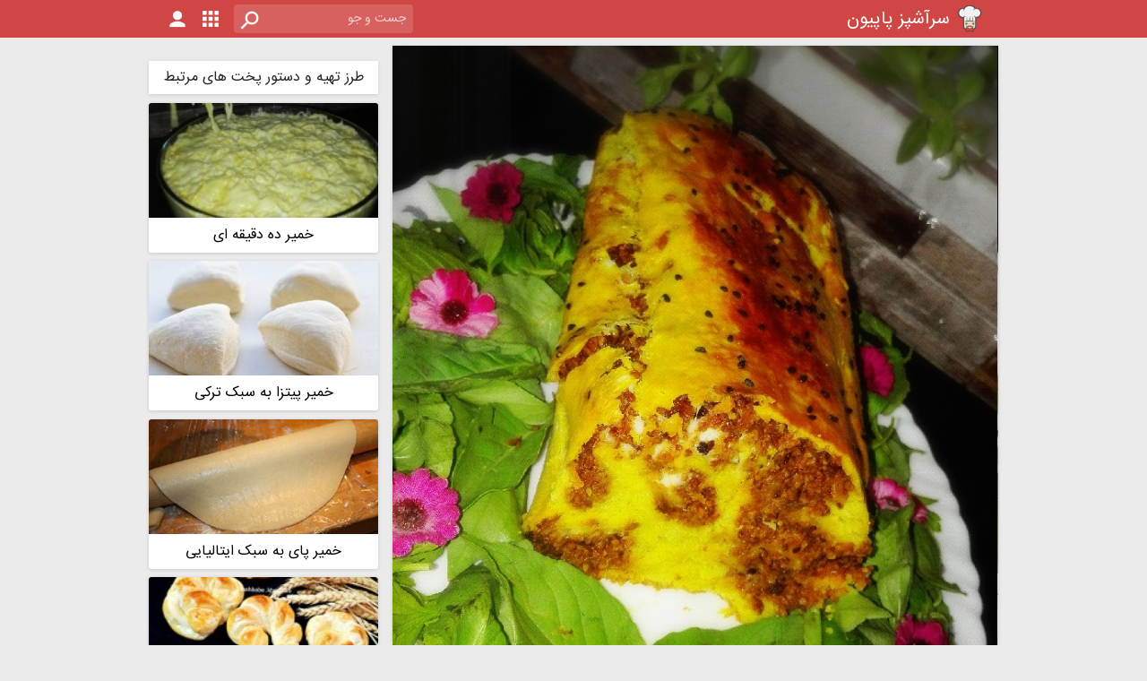

--- FILE ---
content_type: text/html; charset=UTF-8
request_url: https://sarashpazpapion.com/picture/1337368/%D8%AE%D9%85%DB%8C%D8%B1-%D8%AF%D9%87-%D8%AF%D9%82%DB%8C%D9%82%D9%87-%D8%A7%DB%8C
body_size: 5468
content:
<!DOCTYPE html>
<html lang="fa" dir="rtl">
<head>
    <meta charset="UTF-8">
    <meta name="viewport" content="width=device-width, initial-scale=1">
    <meta name="csrf-token" content="">

    <meta name="theme-color" content="#BA3B39">
    <meta name="msapplication-navbutton-color" content="#BA3B39">
    <meta name="apple-mobile-web-app-status-bar-style" content="#BA3B39">

    <link rel="shortcut icon" href="https://sarashpazpapion.com/favicon.ico">

    <link rel="preload" href="https://sarashpazpapion.com/assets/fonts/sans/sans.woff2" as="font" type="font/woff2" crossorigin>
    <link rel="preload" href="https://sarashpazpapion.com/assets/fonts/material-icons/material-icons-regular.woff2" as="font"
          type="font/woff2" crossorigin>
        <meta property="og:title"
          content="خمیر ده دقیقه ای"/>
    <meta property="og:image" content="https://cdn2.sarashpazpapion.com/p/o/2018/03/07/dad5c6309fe79d1222ef46d11590b075zlCB3KMXzGwFHmwI0.jpg"/>
    <meta name="description" content="عکس خمیر ده دقیقه ای، ارسال شده توسط لک زاده در ۱۷ اسفند ۹۶، ۷۷۶ لایک، ۵۷ نظر
#خمیر ده دقیقه ..."/>
    <meta property="og:description" content="عکس خمیر ده دقیقه ای، ارسال شده توسط لک زاده در ۱۷ اسفند ۹۶، ۷۷۶ لایک، ۵۷ نظر
#خمیر ده دقیقه ..."/>
    <link rel="stylesheet" href="/css/pchef-picture-page.css?id=2d2636e23a2fe798fa4f062d14c9befa">
    <link rel="canonical" href="https://sarashpazpapion.com/picture/1337368/%D8%AE%D9%85%DB%8C%D8%B1-%D8%AF%D9%87-%D8%AF%D9%82%DB%8C%D9%82%D9%87-%D8%A7%DB%8C">
    <script type="application/ld+json">
        {"@context":"https:\/\/schema.org","@type":"ImageObject","mainEntityOfPage":"https:\/\/sarashpazpapion.com\/picture\/1337368\/\u062e\u0645\u06cc\u0631-\u062f\u0647-\u062f\u0642\u06cc\u0642\u0647-\u0627\u06cc","name":"\u062e\u0645\u06cc\u0631 \u062f\u0647 \u062f\u0642\u06cc\u0642\u0647 \u0627\u06cc","description":"\u0639\u06a9\u0633 \u062e\u0645\u06cc\u0631 \u062f\u0647 \u062f\u0642\u06cc\u0642\u0647 \u0627\u06cc\u060c \u0627\u0631\u0633\u0627\u0644 \u0634\u062f\u0647 \u062a\u0648\u0633\u0637 \u0644\u06a9 \u0632\u0627\u062f\u0647 \u062f\u0631 \u06f1\u06f7 \u0627\u0633\u0641\u0646\u062f \u06f9\u06f6\u060c \u06f7\u06f7\u06f6 \u0644\u0627\u06cc\u06a9\u060c \u06f5\u06f7 \u0646\u0638\u0631\n#\u062e\u0645\u06cc\u0631 \u062f\u0647 \u062f\u0642\u06cc\u0642\u0647 ...","caption":"#\u062e\u0645\u06cc\u0631 \u062f\u0647 \u062f\u0642\u06cc\u0642\u0647 \u0627\u06cc ","representativeOfPage":"https:\/\/schema.org\/True","thumbnailUrl":"https:\/\/cdn2.sarashpazpapion.com\/p\/t\/2018\/03\/07\/dad5c6309fe79d1222ef46d11590b075zlCB3KMXzGwFHmwI0.jpg","uploadDate":"2018-03-08T09:10:01+03:30","commentCount":57,"interactionStatistic":{"@type":"InteractionCounter","interactionType":{"@type":"LikeAction"},"userInteractionCount":776},"author":{"@type":"Person","alternateName":"\u0644\u06a9 \u0632\u0627\u062f\u0647","mainEntityofPage":{"@type":"ProfilePage","@id":"https:\/\/sarashpazpapion.com\/user\/231671"}}}
    </script>
    <title>    خمیر ده دقیقه ای |
سرآشپز پاپیون</title>
</head>
<body>
<div class="nav-container">
    <nav class="navbar navbar-expand justify-content-between">
        <a class="navbar-brand" href="\">
            <img class="d-inline-block align-top img-fluid logo" src="https://sarashpazpapion.com/assets/images/logo-96.webp"
                 width="32"
                 height="32"
                 alt="لوگوی سرآشپز پاپیون">
            <h1>سرآشپز پاپیون</h1>
        </a>
        <div class="collapse navbar-collapse" id="navbarSupportedContent">
            <ul class="navbar-nav me-auto">
                <li class="nav-item search">
                    <input
                            data-search="https://sarashpazpapion.com/search"
                            class="form-control form-control-sm text-right"
                            type="text"
                            placeholder="جست و جو"
                            >
                </li>
                <li class="nav-item dropdown logo search-button d-sm-none">
                    <a href="#" data-toggle="dropdown" class="search-dropdown-button">
                        <img class="img-fluid" src="https://sarashpazpapion.com/assets/images/icons/icons-03.png" width="32"
                             height="32" alt="جستجو">
                    </a>
                    <div class="dropdown-menu search-dropdown">
                        <input data-search="https://sarashpazpapion.com/search"
                               class="form-control form-control-sm text-right"
                               type="text"
                               placeholder="جست و جو"
                               >
                    </div>
                </li>
                <li class="nav-item logo dropdown">
                    <a href="https://sarashpazpapion.com/categories/%D8%AF%D8%B3%D8%AA%D9%87-%D8%A8%D9%86%D8%AF%DB%8C-%D9%87%D8%A7" target="_blank"
                       title="دسته بندی ها">
                        <img class="img-fluid" src="https://sarashpazpapion.com/assets/images/icons/icons-02.png" width="32"
                             height="32" alt="دسته بندی ها">
                    </a>
                </li>
                <li class="nav-item logo">
                    <a href="https://sarashpazpapion.com/login" target="_blank" class="log-in">
                        <img class="img-fluid" src="https://sarashpazpapion.com/assets/images/icons/icons-01.png" width="32"
                             height="32" alt="ورود">
                    </a>
                </li>
            </ul>
        </div>
    </nav>
</div><div class="main-container">
        <div class="p-p">
        <div class="p-p-9">
            <div class="panel panel-white item-pic">
    <div>
        <img rel="preload" style="max-width: 100%; height: auto" src="https://cdn2.sarashpazpapion.com/p/o/2018/03/07/dad5c6309fe79d1222ef46d11590b075zlCB3KMXzGwFHmwI0.jpg" width="730"
             height="900" alt="عکس خمیر ده دقیقه ای" fetchpriority="high">
    </div>
    <div class="r-info clearfix">
        <div class="ppic">
            <a href="https://sarashpazpapion.com/user/231671/%D9%84%DA%A9-%D8%B2%D8%A7%D8%AF%D9%87">
                <div class="image-container" title="لک زاده">
                    <img src="https://sarashpazpapion.com/content/files/users/images/thumb/2019/08/19/5994a020aad367.7783770312.jpg" alt="لک زاده">
                </div>
            </a>
        </div>
        <a href="https://sarashpazpapion.com/user/231671/%D9%84%DA%A9-%D8%B2%D8%A7%D8%AF%D9%87" class="r-u-title">لک زاده</a>
        <div class="pull-left">
            <div class="w-icon">
                <span class="i-text text-muted">۵۷</span>
                <a href="#co-comments" class="i-icon"><i class="material-icons">&#xE0B9;</i></a>
            </div>
            <div class="w-icon">
                <span class="i-text text-muted">۷۷۶</span>
                <div id="like" class="i-icon">
                    <i class="material-icons">&#xE87D;</i>
                </div>
            </div>
        </div>
    </div>
    <div class="r-title clearfix">
        <h2 class="pull-right">خمیر ده دقیقه ای</h2>
        <div class="r-stat text-muted pull-right">
            <span>۱۷ اسفند ۹۶</span>
        </div>
    </div>
                        <div class="r-caption text-muted ellipsis">
                <div class="caption">
                    <a class="tag-search" href="/search?target=picture&phrase=%23خمیر">#خمیر</a> ده دقیقه ای 
                </div>
            </div>
            <div class="read-more">...</div>
            </div>
        <div class="sanjagh1" id='mediaad-eXPZ' style="background-color: #ffffff;margin-top: 10px;"></div>            <div id="co-comments" class="co panel panel-white">
    <div class="co-title">
        نظرات
    </div>
            <div style="width: 100%; text-align: center; padding: 1.5rem 0">
    <a href="https://sarashpazpapion.com/app"
       target="_blank">برای مشاهده سایر نظرات از اپلیکیشن سرآشپز پاپیون استفاده کنید (اینجا کلیک کنید)</a>
</div>        </div>
<div class="co-send panel panel-white clearfix" id="co-send">
    <div class="co-send-content">
        <a href="https://sarashpazpapion.com/login" target="_blank">برای ارسال نظر ابتدا وارد شوید</a>
    </div>
</div>
    </div>        <div class="s-b-3 ">
            <div style="text-align: center; margin-bottom: 10px">
    <div id="mediaad-wnpNr"></div>
</div>            <div class="sb-list-view panel">
    <div class="sb-title">
        طرز تهیه و دستور پخت های مرتبط
    </div>
            <a href="https://sarashpazpapion.com/recipe/9241/%D8%AE%D9%85%DB%8C%D8%B1-%D8%AF%D9%87-%D8%AF%D9%82%DB%8C%D9%82%D9%87-%D8%A7%DB%8C"
           class="image-director" title="طرز تهیه خمیر ده دقیقه ای">
            <div class="sb-l-box">
                <img src="https://sarashpazpapion.com/assets/images/bg/bg3.jpg" class="image-container"
                     data-src="https://cdn.sarashpazpapion.com/files/recipes/pictures/thumb/2018/03/05/3387b5cfa76e5d17652ff696ec7d1da7dVy6gaqWCKn2XKdm.jpg" alt="عکس طرز تهیه خمیر ده دقیقه ای">
                <h3 class="sb-l-box-title-header">خمیر ده دقیقه ای</h3>
            </div>
        </a>
            <a href="https://sarashpazpapion.com/recipe/499/%D8%AE%D9%85%DB%8C%D8%B1-%D9%BE%DB%8C%D8%AA%D8%B2%D8%A7-%D8%A8%D9%87-%D8%B3%D8%A8%DA%A9-%D8%AA%D8%B1%DA%A9%DB%8C"
           class="image-director" title="طرز تهیه خمیر پیتزا به سبک ترکی">
            <div class="sb-l-box">
                <img src="https://sarashpazpapion.com/assets/images/bg/bg3.jpg" class="image-container"
                     data-src="https://cdn.sarashpazpapion.com/files/recipes/pictures/thumb/t7ji5ra1cqg0oiofpej1np9fnmpc37e9WZ1VeJicvpQGXjTc.jpg" alt="عکس طرز تهیه خمیر پیتزا به سبک ترکی">
                <h3 class="sb-l-box-title-header">خمیر پیتزا به سبک ترکی</h3>
            </div>
        </a>
            <a href="https://sarashpazpapion.com/recipe/500/%D8%AE%D9%85%DB%8C%D8%B1-%D9%BE%D8%A7%DB%8C-%D8%A8%D9%87-%D8%B3%D8%A8%DA%A9-%D8%A7%DB%8C%D8%AA%D8%A7%D9%84%DB%8C%D8%A7%DB%8C%DB%8C"
           class="image-director" title="طرز تهیه خمیر پای به سبک ایتالیایی">
            <div class="sb-l-box">
                <img src="https://sarashpazpapion.com/assets/images/bg/bg3.jpg" class="image-container"
                     data-src="https://cdn.sarashpazpapion.com/files/recipes/pictures/thumb/gte7pjbldaon18pe29r2itiuoad03l91PDgYAHGRUg2Duxmd.jpg" alt="عکس طرز تهیه خمیر پای به سبک ایتالیایی">
                <h3 class="sb-l-box-title-header">خمیر پای به سبک ایتالیایی</h3>
            </div>
        </a>
            <a href="https://sarashpazpapion.com/recipe/2427/%D8%AE%D9%85%DB%8C%D8%B1-%D8%AC%D8%A7%D8%AF%D9%88%DB%8C%DB%8C"
           class="image-director" title="طرز تهیه خمیر جادویی">
            <div class="sb-l-box">
                <img src="https://sarashpazpapion.com/assets/images/bg/bg3.jpg" class="image-container"
                     data-src="https://cdn.sarashpazpapion.com/files/recipes/pictures/thumb/2019/09/15/baroks07jlml2lfdk48v4q2oppmsqkjaFyTs45HFHTT3eaVr.jpg" alt="عکس طرز تهیه خمیر جادویی">
                <h3 class="sb-l-box-title-header">خمیر جادویی</h3>
            </div>
        </a>
            <a href="https://sarashpazpapion.com/recipe/2186/%D9%86%D8%A7%D9%86-%D8%A8%D8%B1%D8%A8%D8%B1%D9%89-%D8%AE%D8%A7%D9%86%DA%AF%DB%8C"
           class="image-director" title="طرز تهیه نان بربرى خانگی">
            <div class="sb-l-box">
                <img src="https://sarashpazpapion.com/assets/images/bg/bg3.jpg" class="image-container"
                     data-src="https://cdn.sarashpazpapion.com/files/recipes/pictures/thumb/2020/04/09/70jq9tekhvprohbpoivntm8kgjf2dqbfHDOXfOa4Lt4EAgTm.jpg" alt="عکس طرز تهیه نان بربرى خانگی">
                <h3 class="sb-l-box-title-header">نان بربرى خانگی</h3>
            </div>
        </a>
            <a href="https://sarashpazpapion.com/recipe/494/%D8%AE%D9%85%DB%8C%D8%B1-%D9%BE%DB%8C%D8%AA%D8%B2%D8%A7"
           class="image-director" title="طرز تهیه خمیر پیتزا">
            <div class="sb-l-box">
                <img src="https://sarashpazpapion.com/assets/images/bg/bg3.jpg" class="image-container"
                     data-src="https://cdn.sarashpazpapion.com/files/recipes/pictures/thumb/2jcvq3v6tgl07c1olgovaphjbhbog5e367hp8VVxfN6tcVwc.jpg" alt="عکس طرز تهیه خمیر پیتزا">
                <h3 class="sb-l-box-title-header">خمیر پیتزا</h3>
            </div>
        </a>
    </div>
            <div class="sb-card-view panel">
    <div class="sb-title">
        عکس های مرتبط
    </div>
    <div class="sb-c-container">
                                    <div class="sb-c-box">
    <a href="https://sarashpazpapion.com/picture/2896595/%D9%BE%DB%8C%D8%AA%D8%B2%D8%A7-%D8%A8%D8%A7-%D8%AE%D9%85%DB%8C%D8%B1-%D8%AF%D9%87-%D8%AF%D9%82%DB%8C%D9%82%D9%87-%D8%A7%DB%8C"
       class="image-container" title="عکس پیتزا با خمیر ده دقیقه ای">
        <div class="chef-spinner bounce-spinner">
    <div class="double-bounce1"></div>
    <div class="double-bounce2"></div>
</div>        <img src="https://sarashpazpapion.com/assets/images/bg/bg3.jpg" data-src="https://cdn2.sarashpazpapion.com/p/t/2020/12/06/50761c751f3f01fa8174f5ca16aea21dONI6veTaSbTm6J0P0.jpg" alt="پیتزا با خمیر ده دقیقه ای">
    </a>
</div>                                                <div class="sb-c-box">
    <a href="https://sarashpazpapion.com/picture/2255322/%D9%BE%DB%8C%D8%AA%D8%B2%D8%A7-%D8%A8%D8%A7-%D8%AE%D9%85%DB%8C%D8%B1-%D8%AF%D9%87-%D8%AF%D9%82%DB%8C%D9%82%D9%87-%D8%A7%DB%8C"
       class="image-container" title="عکس پیتزا با خمیر ده دقیقه ای">
        <div class="chef-spinner bounce-spinner">
    <div class="double-bounce1"></div>
    <div class="double-bounce2"></div>
</div>        <img src="https://sarashpazpapion.com/assets/images/bg/bg3.jpg" data-src="https://cdn2.sarashpazpapion.com/p/t/2020/01/05/5e9962f506b2fc733f0b79c269425116LPBPC5jcEHkV0Hte0.jpg" alt="پیتزا با خمیر ده دقیقه ای">
    </a>
</div>                                                <div class="sb-c-box">
    <a href="https://sarashpazpapion.com/picture/2388667/%D9%BE%DB%8C%D8%AA%D8%B2%D8%A7-%D8%A8%D8%A7-%D8%AE%D9%85%DB%8C%D8%B1-%D8%AF%D9%87-%D8%AF%D9%82%DB%8C%D9%82%D9%87-%D8%A7%DB%8C"
       class="image-container" title="عکس پیتزا با خمیر ده دقیقه ای">
        <div class="chef-spinner bounce-spinner">
    <div class="double-bounce1"></div>
    <div class="double-bounce2"></div>
</div>        <img src="https://sarashpazpapion.com/assets/images/bg/bg3.jpg" data-src="https://cdn2.sarashpazpapion.com/p/t/2020/04/05/1930429222d5829ba51f04b6e5a50aa0qb5d582IW7uesg440.jpg" alt="پیتزا با خمیر ده دقیقه ای">
    </a>
</div>                                                <div class="sb-c-box">
    <a href="https://sarashpazpapion.com/picture/2535291/%D9%BE%DB%8C%D8%AA%D8%B2%D8%A7-%D8%A8%D8%A7-%D8%AE%D9%85%DB%8C%D8%B1-%D8%AF%D9%87-%D8%AF%D9%82%DB%8C%D9%82%D9%87-%D8%A7%DB%8C"
       class="image-container" title="عکس پیتزا با خمیر ده دقیقه ای">
        <div class="chef-spinner bounce-spinner">
    <div class="double-bounce1"></div>
    <div class="double-bounce2"></div>
</div>        <img src="https://sarashpazpapion.com/assets/images/bg/bg3.jpg" data-src="https://cdn2.sarashpazpapion.com/p/t/2020/05/28/ff6907f7b8841226b26e18b0b6bd3a32uVMqA7UnhQn0WFTk0.jpg" alt="پیتزا با خمیر ده دقیقه ای">
    </a>
</div>                                                <div class="sb-c-box">
    <a href="https://sarashpazpapion.com/picture/1961248/%D9%BE%DB%8C%D8%AA%D8%B2%D8%A7-%D8%A8%D8%A7-%D8%AE%D9%85%DB%8C%D8%B1-%D8%AF%D9%87-%D8%AF%D9%82%DB%8C%D9%82%D9%87-%D8%A7%DB%8C"
       class="image-container" title="عکس پیتزا با خمیر ده دقیقه ای">
        <div class="chef-spinner bounce-spinner">
    <div class="double-bounce1"></div>
    <div class="double-bounce2"></div>
</div>        <img src="https://sarashpazpapion.com/assets/images/bg/bg3.jpg" data-src="https://cdn2.sarashpazpapion.com/p/t/2019/05/24/872e382c5c1969ce801fabbd5185b35bcp8NPaDM8z6X7z8V0.jpg" alt="پیتزا با خمیر ده دقیقه ای">
    </a>
</div>                                                <div class="sb-c-box">
    <a href="https://sarashpazpapion.com/picture/2662484/%D9%BE%DB%8C%D8%AA%D8%B2%D8%A7-%D8%A8%D8%A7-%D8%AE%D9%85%DB%8C%D8%B1-%D8%AF%D9%87-%D8%AF%D9%82%DB%8C%D9%82%D9%87-%D8%A7%DB%8C"
       class="image-container" title="عکس پیتزا با خمیر ده دقیقه ای">
        <div class="chef-spinner bounce-spinner">
    <div class="double-bounce1"></div>
    <div class="double-bounce2"></div>
</div>        <img src="https://sarashpazpapion.com/assets/images/bg/bg3.jpg" data-src="https://cdn2.sarashpazpapion.com/p/t/2020/07/26/6e24eb39d6d9bb71baae642625a9674ffJEdnTaErYslmwni0.jpg" alt="پیتزا با خمیر ده دقیقه ای">
    </a>
</div>                        </div>
</div>            <div class="right-article-sidebar">
    <div class="sb-title">
        مقالات مرتبط
    </div>
    <div class="articles">
                    <a href="https://sarashpazpapion.com/article/2051/%D8%AF%D8%B1-%D8%A8%D9%87%D8%A7%D8%B1-%D8%A7%D8%B2-%D8%A7%DB%8C%D9%86-%D8%BA%D8%B0%D8%A7%D9%87%D8%A7-%D8%BA%D8%A7%D9%81%D9%84-%D9%86%D8%B4%D9%88%DB%8C%D8%AF" title="مقاله در بهار از این غذاها غافل نشوید">
    <div class="small-article-preview">
        <div class="image-container">
            <img class="img-fluid" src="https://sarashpazpapion.com/assets/images/bg/bg3.jpg" data-src="https://cdnw.sarashpazpapion.com/2018/04/bowl-of-strawberries_ybimyg.jpg" alt="تصویر مقاله در بهار از این غذاها غافل نشوید">
        </div>
        <div class="title"><h3>در بهار از این غذاها غافل نشوید</h3></div>
    </div>
</a>                    <a href="https://sarashpazpapion.com/article/395/%D8%B1%D8%A7%D9%87-%D9%87%D8%A7%DB%8C-%D8%A7%D8%B2-%D8%A8%DB%8C%D9%86-%D8%A8%D8%B1%D8%AF%D9%86-%D8%A8%D9%88%DB%8C-%D8%B3%DB%8C%D8%B1" title="مقاله راه های از بین بردن بوی سیر">
    <div class="small-article-preview">
        <div class="image-container">
            <img class="img-fluid" src="https://sarashpazpapion.com/assets/images/bg/bg3.jpg" data-src="https://cdnw.sarashpazpapion.com/2016/12/GarlicCloves-copy.jpg" alt="تصویر مقاله راه های از بین بردن بوی سیر">
        </div>
        <div class="title"><h3>راه های از بین بردن بوی سیر</h3></div>
    </div>
</a>            </div>
</div>    </div>    </div>
</div>
<div class="m-footer-1">
    <div class="level-1">
        <div class="f-social">
            <div class="f-social-c">
                <a href="https://instagram.com/sarashpazpapion" class="f-social-box">
                    <img src="" data-src="https://sarashpazpapion.com/assets/images/icons/icons-04.png"
                         width="40" height="40" alt="اینستاگرام سرآشپز پاپیون">
                </a>
                <a href="https://t.me/sarashpazpapion_com" class="f-social-box">
                    <img src="" data-src="https://sarashpazpapion.com/assets/images/icons/icons-22.png"
                         width="40" height="40" alt="تلگرام سرآشپز پاپیون">
                </a>
                <a href="https://twitter.com/sarashpazpapion" class="f-social-box">
                    <img src="" data-src="https://sarashpazpapion.com/assets/images/icons/icons-05.png"
                         width="40" height="40" alt="توییتر سرآشپز پاپیون">
                </a>
            </div>
        </div>
        <div class="f-links">
            <div>
                <a href="https://sarashpazpapion.com/recipes/list/recent/%D8%A2%D8%AE%D8%B1%DB%8C%D9%86-%D8%B7%D8%B1%D8%B2-%D8%AA%D9%87%DB%8C%D9%87-%D8%AF%D8%B3%D8%AA%D9%88%D8%B1-%D9%BE%D8%AE%D8%AA-%D9%87%D8%A7">طرز تهیه و دستور پخت ها</a>
            </div>
        </div>
        <div class="f-links">
            <div>
                <a href="https://sarashpazpapion.com/pictures/list/top/7/%D8%A8%D8%B1%D8%AA%D8%B1%DB%8C%D9%86-%D8%AA%D8%B5%D8%A7%D9%88%DB%8C%D8%B1-%DB%B7-%D8%B1%D9%88%D8%B2-%D8%A7%D8%AE%DB%8C%D8%B1">عکس ها</a>
            </div>
        </div>
        <div class="f-links">
            <div>
                <a href="https://sarashpazpapion.com/videos/list/top/7/%D8%A8%D8%B1%D8%AA%D8%B1%DB%8C%D9%86-%D9%88%DB%8C%D8%AF%DB%8C%D9%88-%D9%87%D8%A7%DB%8C-%DB%B7-%D8%B1%D9%88%D8%B2-%D8%A7%D8%AE%DB%8C%D8%B1">ویدیو ها</a>
            </div>
        </div>
        <div class="f-links">
            <div>
                <a href="https://sarashpazpapion.com/article/category/2/%D9%86%DA%A9%D8%A7%D8%AA-%D8%A2%D8%B4%D9%BE%D8%B2%DB%8C">نکات آشپزی</a>
            </div>
        </div>
        <div class="f-contact">
            <div>
                <a class="contact-flex" href="mailto:info@sarashpazpapion.com"><span
                            class="f-icon-email"></span>info@sarashpazpapion.com</a>
                <div class="social">
                    <a href="https://instagram.com/sarashpazpapion" class="f-social-box">
                        <img src="" data-src="https://sarashpazpapion.com/assets/images/icons/icons-04.png"
                             width="40" height="40" alt="اینستاگرام سرآشپز پاپیون">
                    </a>
                    <a href="https://t.me/sarashpazpapion_com" class="f-social-box">
                        <img src="" data-src="https://sarashpazpapion.com/assets/images/icons/icons-22.png"
                             width="40" height="40" alt="تلگرام سرآشپز پاپیون">
                    </a>
                    <a href="https://twitter.com/sarashpazpapion" class="f-social-box">
                        <img src="" data-src="https://sarashpazpapion.com/assets/images/icons/icons-05.png"
                             width="40" height="40" alt="توییتر سرآشپز پاپیون">
                    </a>
                </div>
            </div>
        </div>
    </div>
</div>
<div class="m-footer-2">
    <div class="level-1">
        <div class="f-pchef-brand">
            <a href="/" class="logo" title="سرآشپز پاپیون">
                <img src="" data-src="https://sarashpazpapion.com/assets/images/logo-96.webp"
                     width="96" height="96" alt="لوگوی سرآشپز پاپیون">
            </a>
            <h3><a href="/" class="f-pchef-site-title">
                    سرآشپز پاپیون
                </a></h3>
        </div>
        <div class="f-markets">
            <a target="_blank" href="https://play.google.com/store/apps/details?id=ir.mynal.papillon.papillonchef"
               rel="noopener">
                <img src="" data-src="https://sarashpazpapion.com/assets/images/icons/icons-play-store3.png"
                     width="160" height="50" alt="دانلود اپلیکیشن اندروید سرآشپز پاپیون از پلی استور">
            </a>
            <a target="_blank" href="https://cafebazaar.ir/app/ir.mynal.papillon.papillonchef" rel="noopener">
                <img src="" data-src="https://sarashpazpapion.com/assets/images/icons/icons-cafe-bazaar3.png"
                     width="160" height="50" alt="دانلود اپلیکیشن اندروید سرآشپز پاپیون از کافه بازار">
            </a>
            <a target="_blank" href="https://myket.ir/app/ir.mynal.papillon.papillonchef" rel="noopener">
                <img src="" data-src="https://sarashpazpapion.com/assets/images/icons/icons-myket3.png"
                     width="160" height="50" alt="دانلود اپلیکیشن اندروید سرآشپز پاپیون از مایکت">
            </a>
        </div>
    </div>
</div>
<div class="m-footer-3">
    <div class="clearfix level-1">
        <ul class="pull-left">
            <li><a href="https://sarashpazpapion.com/rights">حقوق مالکیت معنوی</a></li>
            <li><a href="https://sarashpazpapion.com/terms-of-use">شرایط استفاده</a></li>
            <li><a href="https://sarashpazpapion.com/privacy">حریم خصوصی</a></li>
            <li><a href="https://sarashpazpapion.com/terms-of-activity">شرایط فعالیت</a></li>
        </ul>
        <div class="pull-right rights">
            تمام حقوق برای سرآشپز پاپیون محفوظ است.
        </div>
    </div>
</div><script src="/js/pchef.js?id=4433da0e520ced322b542b87fc5e08c6"></script>
    <script>
        $(function () {
            $('#like').on('click', function () {
                showInfoSnackbar('لطفا وارد حساب کاربری خود شوید');
            });
        })
    </script>
    <script>
        $(function () {
            var a = $('.item-pic .r-caption .caption');
            if (a.length && a.html().length < 400) {
                a.parent().toggleClass('ellipsis');
                a.parent().css('transition', 'none');
                a.parent().css('height', a.height())
                a.parent().parent().css('padding-bottom', '.5rem');
                a.parent().parent().find('.read-more').remove();
            }
            $('.item-pic .read-more').click(function () {
                var item = $($(this).parent().children('.r-caption')[0]);
                if (item.hasClass('ellipsis')) {
                    item.unbind("transitionend webkitTransitionEnd oTransitionEnd MSTransitionEnd")
                    item.toggleClass('ellipsis');
                    item.css('height', $(item.children('.caption')[0]).height());
                } else {
                    item.css('height', '6em');
                    item.bind("transitionend webkitTransitionEnd oTransitionEnd MSTransitionEnd", function () {
                        item.toggleClass('ellipsis');
                    });
                }
            })

            $('.s-b-3').theiaStickySidebar({
                additionalMarginTop: 10,
                containerSelector: '.p-p-9'
            });

            if (screen.width < 600) {
                let sanjagh2 = `<div class="sanjagh2" id='mediaad-pvqh' style="background-color: #ffffff;margin-top: 5px;margin-bottom: 20px"></div>`;
                $('.s-b-3').append(sanjagh2);
            }
        })
    </script>
</body>
</html>

--- FILE ---
content_type: text/css
request_url: https://sarashpazpapion.com/css/pchef-picture-page.css?id=2d2636e23a2fe798fa4f062d14c9befa
body_size: 6816
content:
.navbar-expand .navbar-nav .dropdown-menu{position:absolute}.navbar-expand .navbar-collapse{display:flex!important;flex-basis:auto}.navbar{--bs-navbar-padding-x:0;--bs-navbar-padding-y:0.5rem;--bs-navbar-color:rgba(var(--bs-emphasis-color-rgb),0.65);--bs-navbar-hover-color:rgba(var(--bs-emphasis-color-rgb),0.8);--bs-navbar-disabled-color:rgba(var(--bs-emphasis-color-rgb),0.3);--bs-navbar-active-color:rgba(var(--bs-emphasis-color-rgb),1);--bs-navbar-brand-padding-y:0.3125rem;--bs-navbar-brand-margin-end:1rem;--bs-navbar-brand-font-size:1.25rem;--bs-navbar-brand-color:rgba(var(--bs-emphasis-color-rgb),1);--bs-navbar-brand-hover-color:rgba(var(--bs-emphasis-color-rgb),1);--bs-navbar-nav-link-padding-x:0.5rem;align-items:center;display:flex;flex-wrap:wrap;justify-content:space-between;padding:var(--bs-navbar-padding-y) var(--bs-navbar-padding-x);position:relative}.navbar-expand{flex-wrap:nowrap;justify-content:flex-start}.navbar-expand .navbar-nav{flex-direction:row}.justify-content-between{justify-content:space-between!important}.navbar-brand{color:var(--bs-navbar-brand-color);font-size:var(--bs-navbar-brand-font-size);margin-right:var(--bs-navbar-brand-margin-end);padding-bottom:var(--bs-navbar-brand-padding-y);padding-top:var(--bs-navbar-brand-padding-y);text-decoration:none;white-space:nowrap}.navbar-brand:focus,.navbar-brand:hover{color:var(--bs-navbar-brand-hover-color)}.d-inline-block{display:inline-block!important}.align-top{vertical-align:top!important}.img-fluid{height:auto;max-width:100%}.collapse:not(.show){display:none}.navbar-collapse{align-items:center;flex-basis:100%;flex-grow:1}.navbar-nav{--bs-nav-link-padding-x:0;--bs-nav-link-padding-y:0.5rem;--bs-nav-link-font-weight: ;--bs-nav-link-color:var(--bs-navbar-color);--bs-nav-link-hover-color:var(--bs-navbar-hover-color);--bs-nav-link-disabled-color:var(--bs-navbar-disabled-color);display:flex;flex-direction:column;list-style:none;margin-bottom:0;padding-left:0}.me-auto{margin-right:auto!important}.form-control-sm{border-radius:var(--bs-border-radius-sm);font-size:.875rem;min-height:calc(1.5em + .5rem + var(--bs-border-width)*2);padding:.25rem .5rem}:root,[data-bs-theme=light]{--bs-blue:#0d6efd;--bs-indigo:#6610f2;--bs-purple:#6f42c1;--bs-pink:#d63384;--bs-red:#dc3545;--bs-orange:#fd7e14;--bs-yellow:#ffc107;--bs-green:#198754;--bs-teal:#20c997;--bs-cyan:#0dcaf0;--bs-black:#000;--bs-white:#fff;--bs-gray:#6c757d;--bs-gray-dark:#343a40;--bs-gray-100:#f8f9fa;--bs-gray-200:#e9ecef;--bs-gray-300:#dee2e6;--bs-gray-400:#ced4da;--bs-gray-500:#adb5bd;--bs-gray-600:#6c757d;--bs-gray-700:#495057;--bs-gray-800:#343a40;--bs-gray-900:#212529;--bs-primary:#0d6efd;--bs-secondary:#6c757d;--bs-success:#198754;--bs-info:#0dcaf0;--bs-warning:#ffc107;--bs-danger:#dc3545;--bs-light:#f8f9fa;--bs-dark:#212529;--bs-primary-rgb:13,110,253;--bs-secondary-rgb:108,117,125;--bs-success-rgb:25,135,84;--bs-info-rgb:13,202,240;--bs-warning-rgb:255,193,7;--bs-danger-rgb:220,53,69;--bs-light-rgb:248,249,250;--bs-dark-rgb:33,37,41;--bs-primary-text-emphasis:#052c65;--bs-secondary-text-emphasis:#2b2f32;--bs-success-text-emphasis:#0a3622;--bs-info-text-emphasis:#055160;--bs-warning-text-emphasis:#664d03;--bs-danger-text-emphasis:#58151c;--bs-light-text-emphasis:#495057;--bs-dark-text-emphasis:#495057;--bs-primary-bg-subtle:#cfe2ff;--bs-secondary-bg-subtle:#e2e3e5;--bs-success-bg-subtle:#d1e7dd;--bs-info-bg-subtle:#cff4fc;--bs-warning-bg-subtle:#fff3cd;--bs-danger-bg-subtle:#f8d7da;--bs-light-bg-subtle:#fcfcfd;--bs-dark-bg-subtle:#ced4da;--bs-primary-border-subtle:#9ec5fe;--bs-secondary-border-subtle:#c4c8cb;--bs-success-border-subtle:#a3cfbb;--bs-info-border-subtle:#9eeaf9;--bs-warning-border-subtle:#ffe69c;--bs-danger-border-subtle:#f1aeb5;--bs-light-border-subtle:#e9ecef;--bs-dark-border-subtle:#adb5bd;--bs-white-rgb:255,255,255;--bs-black-rgb:0,0,0;--bs-font-sans-serif:system-ui,-apple-system,"Segoe UI",Roboto,"Helvetica Neue","Noto Sans","Liberation Sans",Arial,sans-serif,"Apple Color Emoji","Segoe UI Emoji","Segoe UI Symbol","Noto Color Emoji";--bs-font-monospace:SFMono-Regular,Menlo,Monaco,Consolas,"Liberation Mono","Courier New",monospace;--bs-gradient:linear-gradient(180deg,hsla(0,0%,100%,.15),hsla(0,0%,100%,0));--bs-body-font-family:var(--bs-font-sans-serif);--bs-body-font-size:1rem;--bs-body-font-weight:400;--bs-body-line-height:1.5;--bs-body-color:#212529;--bs-body-color-rgb:33,37,41;--bs-body-bg:#fff;--bs-body-bg-rgb:255,255,255;--bs-emphasis-color:#000;--bs-emphasis-color-rgb:0,0,0;--bs-secondary-color:rgba(33,37,41,.75);--bs-secondary-color-rgb:33,37,41;--bs-secondary-bg:#e9ecef;--bs-secondary-bg-rgb:233,236,239;--bs-tertiary-color:rgba(33,37,41,.5);--bs-tertiary-color-rgb:33,37,41;--bs-tertiary-bg:#f8f9fa;--bs-tertiary-bg-rgb:248,249,250;--bs-heading-color:inherit;--bs-link-color:#0d6efd;--bs-link-color-rgb:13,110,253;--bs-link-decoration:underline;--bs-link-hover-color:#0a58ca;--bs-link-hover-color-rgb:10,88,202;--bs-code-color:#d63384;--bs-highlight-color:#212529;--bs-highlight-bg:#fff3cd;--bs-border-width:1px;--bs-border-style:solid;--bs-border-color:#dee2e6;--bs-border-color-translucent:rgba(0,0,0,.175);--bs-border-radius:0.375rem;--bs-border-radius-sm:0.25rem;--bs-border-radius-lg:0.5rem;--bs-border-radius-xl:1rem;--bs-border-radius-xxl:2rem;--bs-border-radius-2xl:var(--bs-border-radius-xxl);--bs-border-radius-pill:50rem;--bs-box-shadow:0 0.5rem 1rem rgba(0,0,0,.15);--bs-box-shadow-sm:0 0.125rem 0.25rem rgba(0,0,0,.075);--bs-box-shadow-lg:0 1rem 3rem rgba(0,0,0,.175);--bs-box-shadow-inset:inset 0 1px 2px rgba(0,0,0,.075);--bs-focus-ring-width:0.25rem;--bs-focus-ring-opacity:0.25;--bs-focus-ring-color:rgba(13,110,253,.25);--bs-form-valid-color:#198754;--bs-form-valid-border-color:#198754;--bs-form-invalid-color:#dc3545;--bs-form-invalid-border-color:#dc3545}*,:after,:before{box-sizing:border-box}@media (prefers-reduced-motion:no-preference){:root{scroll-behavior:smooth}}body{-webkit-text-size-adjust:100%;-webkit-tap-highlight-color:transparent;background-color:var(--bs-body-bg);color:var(--bs-body-color);font-family:var(--bs-body-font-family);font-size:var(--bs-body-font-size);font-weight:var(--bs-body-font-weight);line-height:var(--bs-body-line-height);margin:0;text-align:var(--bs-body-text-align)}.h1,.h2,.h3,.h4,.h5,.h6,h1,h2,h3,h4,h5,h6{color:var(--bs-heading-color);font-weight:500;line-height:1.2;margin-bottom:.5rem;margin-top:0}.h1,h1{font-size:calc(1.375rem + 1.5vw)}@media (min-width:1200px){.h1,h1{font-size:2.5rem}}.h2,h2{font-size:calc(1.325rem + .9vw)}@media (min-width:1200px){.h2,h2{font-size:2rem}}.h3,h3{font-size:calc(1.3rem + .6vw)}@media (min-width:1200px){.h3,h3{font-size:1.75rem}}.h4,h4{font-size:calc(1.275rem + .3vw)}@media (min-width:1200px){.h4,h4{font-size:1.5rem}}.h5,h5{font-size:1.25rem}.h6,h6{font-size:1rem}p{margin-bottom:1rem;margin-top:0}ol,ul{padding-left:2rem}dl,ol,ul{margin-bottom:1rem;margin-top:0}ol ol,ol ul,ul ol,ul ul{margin-bottom:0}b,strong{font-weight:bolder}a{color:rgba(var(--bs-link-color-rgb),var(--bs-link-opacity,1));text-decoration:underline}a:hover{--bs-link-color-rgb:var(--bs-link-hover-color-rgb)}a:not([href]):not([class]),a:not([href]):not([class]):hover{color:inherit;text-decoration:none}img,svg{vertical-align:middle}table{border-collapse:collapse;caption-side:bottom}th{text-align:inherit;text-align:-webkit-match-parent}tbody,td,tfoot,th,thead,tr{border:0 solid;border-color:inherit}label{display:inline-block}button{border-radius:0}button:focus:not(:focus-visible){outline:0}button,input,optgroup,select,textarea{font-family:inherit;font-size:inherit;line-height:inherit;margin:0}button,select{text-transform:none}:root{--bs-breakpoint-xs:0;--bs-breakpoint-sm:576px;--bs-breakpoint-md:768px;--bs-breakpoint-lg:992px;--bs-breakpoint-xl:1200px;--bs-breakpoint-xxl:1400px}.text-muted{--bs-text-opacity:1;color:var(--bs-secondary-color)!important}@media (min-width:576px){.d-sm-none{display:none!important}}.dropdown{position:relative}.dropdown-menu{--bs-dropdown-zindex:1000;--bs-dropdown-min-width:10rem;--bs-dropdown-padding-x:0;--bs-dropdown-padding-y:0.5rem;--bs-dropdown-spacer:0.125rem;--bs-dropdown-font-size:1rem;--bs-dropdown-color:var(--bs-body-color);--bs-dropdown-bg:var(--bs-body-bg);--bs-dropdown-border-color:var(--bs-border-color-translucent);--bs-dropdown-border-radius:var(--bs-border-radius);--bs-dropdown-border-width:var(--bs-border-width);--bs-dropdown-inner-border-radius:calc(var(--bs-border-radius) - var(--bs-border-width));--bs-dropdown-divider-bg:var(--bs-border-color-translucent);--bs-dropdown-divider-margin-y:0.5rem;--bs-dropdown-box-shadow:var(--bs-box-shadow);--bs-dropdown-link-color:var(--bs-body-color);--bs-dropdown-link-hover-color:var(--bs-body-color);--bs-dropdown-link-hover-bg:var(--bs-tertiary-bg);--bs-dropdown-link-active-color:#fff;--bs-dropdown-link-active-bg:#0d6efd;--bs-dropdown-link-disabled-color:var(--bs-tertiary-color);--bs-dropdown-item-padding-x:1rem;--bs-dropdown-item-padding-y:0.25rem;--bs-dropdown-header-color:#6c757d;--bs-dropdown-header-padding-x:1rem;--bs-dropdown-header-padding-y:0.5rem;background-clip:padding-box;background-color:var(--bs-dropdown-bg);border:var(--bs-dropdown-border-width) solid var(--bs-dropdown-border-color);border-radius:var(--bs-dropdown-border-radius);color:var(--bs-dropdown-color);display:none;font-size:var(--bs-dropdown-font-size);list-style:none;margin:0;min-width:var(--bs-dropdown-min-width);padding:var(--bs-dropdown-padding-y) var(--bs-dropdown-padding-x);position:absolute;text-align:left;z-index:var(--bs-dropdown-zindex)}.dropdown-menu[data-bs-popper]{left:0;margin-top:var(--bs-dropdown-spacer);top:100%}.navbar-nav .dropdown-menu{position:static}@font-face{font-display:swap;font-family:sans;font-style:normal;font-weight:400;src:url(/assets/fonts/sans/sans.woff2);src:url(/assets/fonts/sans/sans.woff2) format("woff2"),url(/assets/fonts/sans/sans.woff) format("woff")}@font-face{font-display:swap;font-family:Material Icons;font-style:normal;font-weight:400;src:url(/assets/fonts/material-icons/material-icons-regular.woff2);src:local("Material Icons"),local("MaterialIcons-Regular"),url(/assets/fonts/material-icons/material-icons-regular.woff2) format("woff2"),url(/assets/fonts/material-icons/material-icons-regular.woff) format("woff")}.material-icons{word-wrap:normal;-webkit-font-smoothing:antialiased;-moz-osx-font-smoothing:grayscale;font-feature-settings:"liga";direction:ltr;display:inline-block;font-family:Material Icons;font-size:24px;font-style:normal;font-weight:400;letter-spacing:normal;line-height:1;text-rendering:optimizeLegibility;text-transform:none;white-space:nowrap}.panel.panel-white{background-color:#fff}.ppic{height:6rem;overflow:hidden;padding:.22rem;position:relative;width:6rem}.ppic .wrap{border-radius:100%;bottom:.22rem;left:.22rem;padding:.22rem;position:absolute;right:.22rem;top:.22rem}.ppic:hover img{box-shadow:0 2px 2px 0 rgba(0,0,0,.2),0 2px 2px 0 rgba(0,0,0,.19);top:.15rem}.ppic img{background-color:#fff;background-size:100%;border:.05rem solid #ccc;border-radius:100%;display:inline-block!important;font-size:0;height:100%;-o-object-fit:cover;object-fit:cover;text-align:center;transition:.15s;-moz-transition:.15s;-webkit-user-select:none;-moz-user-select:none;user-select:none;width:100%}.w-icon{align-items:center;display:flex;float:left;font-size:.8rem;margin:0 0 0 1rem}.w-icon .i-text{font-weight:300}.w-icon .i-icon{align-items:center;background-color:#eaeaea;border-radius:100%;cursor:pointer;display:flex;height:1.7rem;justify-content:center;margin-right:.2rem;transition:.15s;-moz-transition:.15s;width:1.7rem}.w-icon .i-icon:hover{bacground-color:#f5f5f5;box-shadow:0 2px 2px 0 rgba(0,0,0,.2),0 2px 2px 0 rgba(0,0,0,.19)}.w-icon .i-icon i{color:gray;font-size:1.2rem}.w-icon .i-icon.liked i{color:#be3e40}.image-container{position:relative;width:100%}.image-container:not(.loaded){height:150px}.image-container img{opacity:0;transition:all .5s;-moz-transition:all .5s;-webkit-user-select:none;-moz-user-select:none;user-select:none;width:100%}.image-container.loaded img{display:initial;opacity:1}.image-container.loaded .chef-spinner{display:none}.pic-ad{display:flex;justify-content:center;margin:.7rem 0}.pic-ad .image-container:not(.loaded){height:200px}@media (max-width:575.98px){.pic-ad{width:100%}}@media (min-width:720px){.pic-ad{width:100%}.pic-ad:first-child{margin-top:inherit}}.panel-header{background-color:#dbdbdb;display:flex;padding:.4rem .7rem;position:relative}.panel-header .title{color:#bd4a48;font-size:1.2rem}.more-button{align-items:center;background-color:#ebebeb;background-color:#bd4a48;bottom:-2.7rem;color:#373a3c;color:#fff!important;cursor:pointer;display:flex;font-size:.9rem;font-weight:300;justify-content:center;left:0;min-height:2rem;min-width:6rem;padding:.2rem .6rem;position:absolute;transition:.4s}.more-button:hover{background-color:#fff;box-shadow:0 5px 10px 0 rgba(0,0,0,.3);color:#373a3c;color:#bd4a48!important}a.wrap{bottom:0;left:0;position:absolute;right:0;top:0;z-index:2}.divider{border-top:2px solid #ccc;margin:.3rem}body{background-color:#ebebeb;font-family:sans;text-align:right}body a{text-decoration:none}@media (max-width:450px){body>div{min-width:20em!important;width:100%}}body *{box-sizing:border-box;direction:rtl}body a{color:#000}body a:focus,body a:hover,body a:visited{color:#000;text-decoration:none}body a.tag-search{color:#2c56ac}body input[type=text]{direction:rtl;text-align:right}body img{pointer-events:none;width:100%}body .main-container{margin:.1rem auto 0;padding-top:.5rem}@media (max-width:720px){body .main-container{min-width:20rem;width:97%}}@media (min-width:1024px){body .main-container{max-width:76rem;min-width:20rem;width:74%}}.panel-gray{background-color:#f5f5f5}.pull-right{float:right}.pull-left{float:left}.clearfix:after{clear:both;content:"";display:block}.nav-container{background-color:#cf4644;min-width:20rem;width:100%}.nav-container .navbar{margin-left:auto;margin-right:auto;max-width:76rem;overflow:inherit;padding:.3rem 1rem;width:74%}.nav-container .navbar .navbar-brand{color:#fff;margin-right:0;padding:0}.nav-container .navbar .navbar-brand h1{display:inline;font-size:20px;position:relative;top:.15rem}.nav-container .navbar .logo{height:2rem;width:2rem}.nav-container .navbar .logo.dropdown,.nav-container .navbar .logo.search-button{margin-left:5px}.nav-container .navbar .search{margin-left:10px}.nav-container .navbar .search ::-webkit-input-placeholder{color:hsla(0,0%,100%,.7)}@media (max-width:576px){.nav-container .navbar .search{display:none}}.nav-container .navbar .search input::-moz-placeholder{color:hsla(0,0%,100%,.7)}.nav-container .navbar .search input{-webkit-appearance:normal;background:hsla(0,0%,100%,.15) url(/assets/images/icons/icons-03.png) no-repeat;background-size:2.2rem;border:none;color:#fff;height:100%;outline:0;padding-left:2.2rem;width:200px}.nav-container .navbar .search-dropdown{left:-5rem;padding:.4rem;position:absolute;top:2.5rem;width:97vw}.nav-container .navbar .search-dropdown input{background:#f5f5f5 url(/assets/images/icons/icons-48.png) no-repeat;background-size:2rem;border:0;outline:0;padding:.4rem 1rem;width:100%}.nav-container .form-control:focus{box-shadow:none}@media (max-width:450px){.nav-container .navbar{width:100%}.nav-container .navbar .dropdown .cat-dropdown{box-shadow:0 5px 15px 0 rgba(0,0,0,.5);padding:.7rem;width:14rem}.nav-container .navbar .dropdown .cat-dropdown .dropdown-item.cat{margin:0 .2rem .2rem;padding:.12rem;width:3.5rem}.nav-container .navbar .dropdown .cat-dropdown .dropdown-item.cat .img-wrapper{height:3.5rem;width:3.5rem}.nav-container .navbar .dropdown .cat-dropdown .dropdown-item.cat .title{font-size:.5rem;margin-top:.2rem}.nav-container .navbar .nav-item.brand,.nav-container .navbar li.logo.dropdown,.nav-container .navbar li.logo.search-button{margin-left:.2rem}}@media (max-width:720px) and (min-width:450px){.nav-container .navbar{width:90%}.nav-container .navbar .dropdown .cat-dropdown{width:24.1rem}}@media (min-width:720px) and (max-width:52rem){.nav-container .navbar .dropdown .cat-dropdown{width:36rem}}.m-footer-1,.m-footer-2 .level-1{display:flex;justify-content:space-between}.m-footer-1>div,.m-footer-2 .level-1>div{align-items:center;display:flex}.m-footer-1{background-color:#2b2b2b;overflow:hidden}.m-footer-1 .level-1{justify-content:space-between;margin-top:.5rem}.m-footer-1 .f-social{display:initial;padding:.8rem 0}.m-footer-1 .f-social .f-social-c .f-social-box{float:right;margin:.4rem}.m-footer-1 .f-links div{font-size:1.2rem;font-weight:300;padding:.5rem 0}.m-footer-1 .f-links div a{color:#e1e1e1}.m-footer-1 .f-links div a:hover{color:#ccc}.m-footer-1 .f-contact .social{display:none}.m-footer-1 .f-contact .contact-flex{display:flex}.m-footer-1 .f-contact div{color:#e1e1e1;font-size:.9rem;padding:.5rem 0}.m-footer-1 .f-contact div a{color:#e1e1e1}.m-footer-1 .f-contact div a:hover{color:#ccc}.m-footer-1 .f-contact .f-icon-call,.m-footer-1 .f-contact .f-icon-email{float:right;height:1rem;margin-left:.25rem;width:1rem}.m-footer-1 .f-contact .f-icon-call{background:url(/assets/images/icons/icons-07.png) no-repeat;background-size:contain}.m-footer-1 .f-contact .f-icon-email{background:url(/assets/images/icons/icons-08.png) no-repeat;background-size:contain}.m-footer-2{align-items:center;background-color:#333;display:flex;justify-content:space-between;overflow:hidden}.m-footer-2 .f-pchef-brand .logo{display:inline-block;max-height:6rem;max-width:6rem}.m-footer-2 .f-pchef-brand .f-pchef-site-title{color:#fff;font-size:1.7rem;margin-right:.5rem}.m-footer-2 .f-markets a{cursor:pointer;margin:1rem .4rem}.m-footer-2 .f-markets img{height:100%;max-width:9rem}.m-footer-3{background-color:#181a1b;color:#e1e1e1}.m-footer-3 .level-1{max-width:76rem;padding:.5rem 0;width:74%}.m-footer-3 .rights{font-size:.8rem;font-weight:300}.m-footer-3 ul{margin:0 0 0 1rem}.m-footer-3 ul li{display:inline-block;font-size:.8rem;font-weight:300;list-style:none;margin-left:1rem}.m-footer-3 ul li a{color:#e1e1e1}.m-footer-3 ul li a:hover{color:#ccc}.m-footer-3 ul li:last-child{margin-left:-1rem}@media (max-width:450px){.m-footer-1,.m-footer-3{min-width:20rem}.m-footer-1 .level-1,.m-footer-3 .level-1{margin:.5rem;width:100%}.m-footer-2 .level-1{width:100%}.f-pchef-brand{align-content:center;display:flex;flex-direction:column;justify-content:center;width:50%}.f-pchef-brand .f-pchef-site-title{font-size:1.2rem!important}.f-markets{padding:1rem 0;width:50%}}@media (max-width:576px){.m-footer-1 .level-1{display:block}.m-footer-1 .f-social{display:none}.m-footer-1 .f-links{display:inline-block;text-align:center;width:49%}.m-footer-1 .f-links div{font-weight:300;padding:.5rem 0}.m-footer-1 .f-contact{clear:both;width:100%}.m-footer-1 .f-contact .phone{display:none}.m-footer-1 .f-contact>div{align-items:center;display:flex;font-size:.75rem;justify-content:space-between}.m-footer-1 .f-contact>div .f-icon-email{display:none}.m-footer-1 .f-contact .social{display:inline-block}.m-footer-1 .f-contact .social .f-social-box{float:left;margin:.2rem}.m-footer-1 .f-contact .f-icon-call,.m-footer-1 .f-contact .f-icon-email{float:right;height:1rem;margin-left:.6rem;width:1rem}.m-footer-2 .f-pchef-brand{display:none}.m-footer-3 .level-1{align-items:center;display:flex;flex-direction:column;margin:0;padding:0;width:100%}.m-footer-3 .level-1 .rights{background-color:#333;padding:.8rem 0;text-align:center;width:100%}.m-footer-3 .level-1 ul{display:flex;flex-wrap:wrap;justify-content:center;margin:0;padding:.6rem 0;width:100%}.m-footer-3 .level-1 ul li{margin:0;padding:.5rem;text-align:center;width:45%}.m-footer-3 .level-1 ul li:last-child{margin-left:0}}@media (max-width:1024px){.m-footer-1 .level-1{justify-content:space-between}}@media (max-width:640px) and (min-width:575px){.m-footer-1 .f-links div{font-size:.8rem}}@media (max-width:640px){.m-footer-2 .f-markets{flex-direction:column}.m-footer-2 .f-markets a{margin:.5rem!important}.m-footer-2 .f-pchef-site-title{font-size:1.5rem}}@media (max-width:720px){.m-footer-1 .f-links div{font-size:1rem}}@media (max-width:720px) and (min-width:450px){.level-1{margin:0 auto;width:90%}}@media (min-width:720px){.level-1{margin:0 auto;max-width:76rem;width:74%}.all-markets{display:flex;justify-content:center}}.l-m-b{background:inherit;display:none;margin:0;padding:1rem 0}.s-l-m-b{margin-left:auto;margin-right:auto;text-align:center;width:70px}.s-l-m-b div{animation:sk-bouncedelay 1.4s ease-in-out infinite both;background-color:#2c56ac;border-radius:100%;display:inline-block;height:18px;width:18px}.s-l-m-b .b1-s-l-m-b{animation-delay:-.32s}.s-l-m-b .b2-s-l-m-b{animation-delay:-.16s}@keyframes sk-bouncedelay{0%,80%,to{transform:scale(0)}40%{transform:scale(1)}}.bounce-spinner{bottom:0;height:40px;left:0;margin:auto;position:absolute;right:0;top:0;width:40px}.double-bounce1,.double-bounce2{animation:sk-bounce 2s ease-in-out infinite;background-color:#f27f7d;border-radius:50%;height:100%;opacity:.6;position:absolute;width:100%}.double-bounce2{animation-delay:-1s}@keyframes sk-bounce{0%,to{transform:scale(0);-webkit-transform:scale(0)}50%{transform:scale(1);-webkit-transform:scale(1)}}#pchef-snackbar{background-color:#333;border-radius:.3rem;bottom:1.5rem;color:#fff;display:none;left:50%;padding:.6rem 1rem;position:fixed;text-align:center;transform:translateX(-50%);width:inherit!important;z-index:1}#pchef-snackbar.show{animation:fadein .5s,fadeout .5s 2.5s;display:block!important}@keyframes fadein{0%{bottom:0;opacity:0}to{bottom:30px;opacity:1}}@keyframes fadeout{0%{bottom:30px;opacity:1}to{bottom:0;opacity:0}}.p-p{display:flex}@media (max-width:575.98px){.p-p .p-p-9{width:100%}}.p-p .p-p-9{flex:1;margin-left:1rem}@media (max-width:720px){.p-p{flex-direction:column}.p-p .p-p-9{width:100%}}.item-pic{box-shadow:0 1px 4px 0 rgba(0,0,0,.14)}.item-pic.item-pic-preview .r-caption{margin:.5rem 2rem 0 1rem}.item-pic.item-pic-preview .read-more{cursor:pointer;font-size:1.2rem;text-align:center}.item-pic .image-container:not(.loaded){height:300px}.item-pic>a.image-container{display:block!important}.item-pic>.image-container{background-color:transparent;max-height:48rem;overflow:hidden;z-index:1}.item-pic>.image-container>img{max-height:48rem;-o-object-fit:contain;object-fit:contain}.item-pic .r-info{padding:.8rem 8rem .8rem 0;position:relative;text-align:right}.item-pic .r-info .r-u-title{font-weight:300}.item-pic .r-info .ppic{position:absolute;z-index:2}@media (max-width:575.98px){.item-pic .r-info .ppic{height:4rem;right:2rem;top:-2rem;width:4rem}}@media (min-width:720px){.item-pic .r-info .ppic{height:5rem;right:2.5rem;top:-2.5rem;width:5rem}}.item-pic .r-info .ppic .image-container{height:100%;width:100%}.item-pic .r-info .ppic img{-o-object-fit:cover;object-fit:cover}.item-pic .r-info .i-text{direction:ltr}.item-pic .r-title{margin:.5rem 2rem .5rem .5rem}.item-pic .r-title .r-stat{align-items:center;display:flex;font-size:.7rem;font-weight:300;line-height:1.5rem;margin-right:1rem}.item-pic .r-title .r-stat .seen{margin:0 .4rem}.item-pic .r-title .r-stat .seen i{font-size:1rem;vertical-align:middle}.item-pic .r-title .r-stat .seen>div{font-weight:300;margin-right:.5rem}.item-pic .r-caption{font-weight:300;margin:.5rem 2rem .5rem 1rem;overflow:hidden;padding-bottom:.5em;text-align:right;transition:all .5s ease-in-out}.item-pic .r-caption.ellipsis .caption{height:4.5em;overflow:hidden}@supports (-webkit-line-clamp:3){.item-pic .r-caption.ellipsis .caption{-webkit-line-clamp:3;-webkit-box-orient:vertical;display:-webkit-box}}.item-pic .read-more{cursor:pointer;font-size:2rem;text-align:center}@media (max-width:450px){.item-pic.item-pic-preview .r-caption{margin:.5rem 1rem}.item-pic.item-pic-preview .read-more{cursor:pointer;font-size:1.2rem;text-align:center}.item-pic .r-info{padding:.8rem 4rem .8rem 0;position:relative;text-align:right}.item-pic .r-info .r-u-title{font-size:.8rem;font-weight:300;margin-right:1.7rem}.item-pic .r-title{margin:.5rem 1rem .5rem .5rem}.item-pic .r-title h4{font-size:1.2rem}.item-pic .r-caption{margin:.5rem 1rem}.item-pic .r-caption .caption{font-size:.9rem}.item-pic .read-more{font-size:1rem}}.co{box-shadow:0 1px 4px 0 rgba(0,0,0,.14);direction:ltr;margin-top:.5rem;position:relative}.co .co-title{border-bottom:1px solid #efefef;font-size:1.1rem;font-weight:400;padding:.5rem 1rem .5rem 6rem;text-align:right}.co .co-title .title-s-comments{color:#757575;display:inline;font-size:.7rem;font-weight:300;right:22.5rem;top:.9rem}.co .co-stars{left:1rem;position:absolute;top:.7rem}.co .co-box{border-bottom:1px solid #efefef;padding:.5rem 1rem;transition:.2s;-moz-transition:.2s}.co .co-box .co-user{align-items:center;display:flex;flex-direction:row;position:relative;width:100%}.co .co-box .co-user .image-container{height:3rem;width:3rem}.co .co-box .co-user .image-container .user-pic{border:.05rem solid #ccc;border-radius:100%;height:3rem;width:3rem}.co .co-box .co-user .co-name-date{margin-right:.6rem}.co .co-box .co-user .co-name-date .co-user-name{color:#404040;font-size:.9rem;font-weight:400}.co .co-box .co-user .co-name-date .co-date{font-size:.7rem;font-weight:300}.co .co-box .co-user .co-report{align-items:center;cursor:pointer;display:flex;font-size:.7rem;font-weight:300;margin-right:auto}.co .co-box .co-user .co-report i{font-size:1rem;margin-left:.1rem}.co .co-box .co-user .co-report-with-star{margin-right:.6rem!important}.co .co-box .co-user .co-star{margin-right:auto;padding:.2rem}.co .co-box .co-user .co-star i{color:#e1e1e1;font-size:.9rem;margin:-.17rem}.co .co-box .co-user .co-star i.active{color:#7f7f7f}.co .co-box .co-content{color:#404040;font-size:.8rem;font-weight:300;margin-bottom:.6rem;margin-top:1rem;text-align:justify}.co .co-more-box{cursor:pointer;padding:1rem 0;text-align:center;transition:.2s;-moz-transition:.2s}.co .co-more-box:hover{background-color:#f1f2f3}.co .co-more-box img{width:2rem}.co .co-first-comment{cursor:pointer;padding:1rem 0;text-align:center;transition:.2s;-moz-transition:.2s}.co-send{box-shadow:0 1px 4px 0 rgba(0,0,0,.14);margin-bottom:1rem;margin-top:.5rem;padding:1rem}.co-send .co-send-content{display:flex;padding:.5rem 0}.sb-title{background-color:#fff;box-shadow:0 1px 4px 0 rgba(0,0,0,.14);font-size:1rem;font-weight:400;margin-bottom:.6rem;margin-top:1rem;padding:.4rem .2rem;text-align:center;width:100%}.sb-diagonal-title{background-color:#dbdbdb;margin-bottom:.3rem;overflow:hidden;width:100%;z-index:-3}.sb-diagonal-title .d-title{color:#fff;display:inline-block;padding:.2rem .5rem;position:relative;z-index:-1;z-index:2}.sb-diagonal-title .d-title .diagonal{background-color:#bd4a48;bottom:0;position:absolute;right:-5%;top:0;transform:skewX(-20deg);width:105%;z-index:-2}.s-b-3{flex:none}@media (min-width:720px){.s-b-3{width:16rem!important}.s-b-3.tablet-view{display:none}}@media (max-width:450px){.s-b-3{flex-direction:column;width:100%!important}}@media (max-width:720px){.s-b-3.tablet-view{display:inherit}.s-b-3.desktop-view{display:none}}.s-b-3>div:first-child{margin-top:0}.sb-list-view{margin-bottom:1rem;overflow:visible}@media (max-width:575.98px){.sb-list-view{width:100%}}@media (min-width:720px){.sb-list-view{width:100%}}.sb-list-view .image-director{flex-shrink:0}.sb-list-view .image-director img{-o-object-fit:cover;object-fit:cover;z-index:1}.sb-list-view .image-director:not(.loaded){height:5rem}.sb-list-view .sb-l-box{align-items:center;background-color:#fff;border-radius:3px;box-shadow:0 1px 4px 0 rgba(0,0,0,.14);justify-content:space-around;margin:.6rem 0;overflow:hidden;position:relative;transition:all .4s;-moz-transition:all .4s}.sb-list-view .sb-l-box:hover{box-shadow:0 5px 10px 0 rgba(0,0,0,.3)}.sb-list-view .sb-l-box .image-container{height:8rem;width:100%}.sb-list-view .sb-l-box .sb-l-box-title-header{font-size:1rem;font-weight:400;margin-bottom:10px;margin-top:10px;text-align:center}@media (max-width:720px){.sb-list-view .sb-l-box{display:inline-block;margin:.1rem 0;width:49%}.sb-list-view .sb-l-box .sb-l-box-title-header{-webkit-line-clamp:1;-webkit-box-orient:vertical;display:-webkit-box;overflow:hidden;text-overflow:ellipsis}}.sb-card-view{justify-content:center;margin-bottom:1rem}@media (max-width:575.98px){.sb-card-view{width:100%}}@media (min-width:720px){.sb-card-view{justify-content:space-between;width:100%}}.sb-card-view .sb-c-container{align-items:center;background-color:#fff;border-radius:3px;box-shadow:0 1px 4px 0 rgba(0,0,0,.14);justify-content:space-around;overflow:hidden;padding:.4rem .4rem 0}.sb-card-view .sb-c-container .sb-c-box{box-shadow:0 1px 4px 0 rgba(0,0,0,.14);display:inline-block;height:6rem;padding:0;transition:all .4s;-moz-transition:all .4s;width:49%}.sb-card-view .sb-c-container .sb-c-box:hover{box-shadow:0 5px 10px 0 rgba(0,0,0,.3)}.sb-card-view .sb-c-container .sb-c-box>.image-container{border-radius:.1rem;display:flex;overflow:hidden}.sb-card-view .sb-c-container .sb-c-box>.image-container:not(.loaded){height:6rem}.sb-card-view .sb-c-container .sb-c-box>.image-container img{height:6rem;-o-object-fit:cover;object-fit:cover}@media (max-width:720px){.sb-card-view .sb-c-container .sb-c-box,.sb-card-view .sb-c-container .sb-c-box>.image-container img,.sb-card-view .sb-c-container .sb-c-box>.image-container:not(.loaded){height:9rem}}.small-article-preview{background-color:#fff;box-shadow:0 1px 4px 0 rgba(0,0,0,.14);display:flex;margin:.4rem 0;overflow:hidden;position:relative;transition:all .4s;-moz-transition:all .4s}.small-article-preview:hover{box-shadow:0 5px 10px 0 rgba(0,0,0,.3)}.small-article-preview{height:4rem}.small-article-preview .title{align-content:center;display:flex;flex-direction:column;justify-content:center;padding:.5rem;text-align:center;width:100%}.small-article-preview .title h3{font-size:.7rem;font-weight:400;line-height:15px;margin:0}.small-article-preview .image-container{flex-shrink:0}.small-article-preview .image-container img{border-left:1px solid #efefef;height:100%;-o-object-fit:cover;object-fit:cover;width:100%}@media (max-width:450px){.small-article-preview .image-container{height:100%;width:7.5rem}}@media (max-width:720px) and (min-width:450px){.small-article-preview .image-container{height:100%;width:9rem}}@media (min-width:720px){.small-article-preview .image-container{height:100%;width:6rem}}
